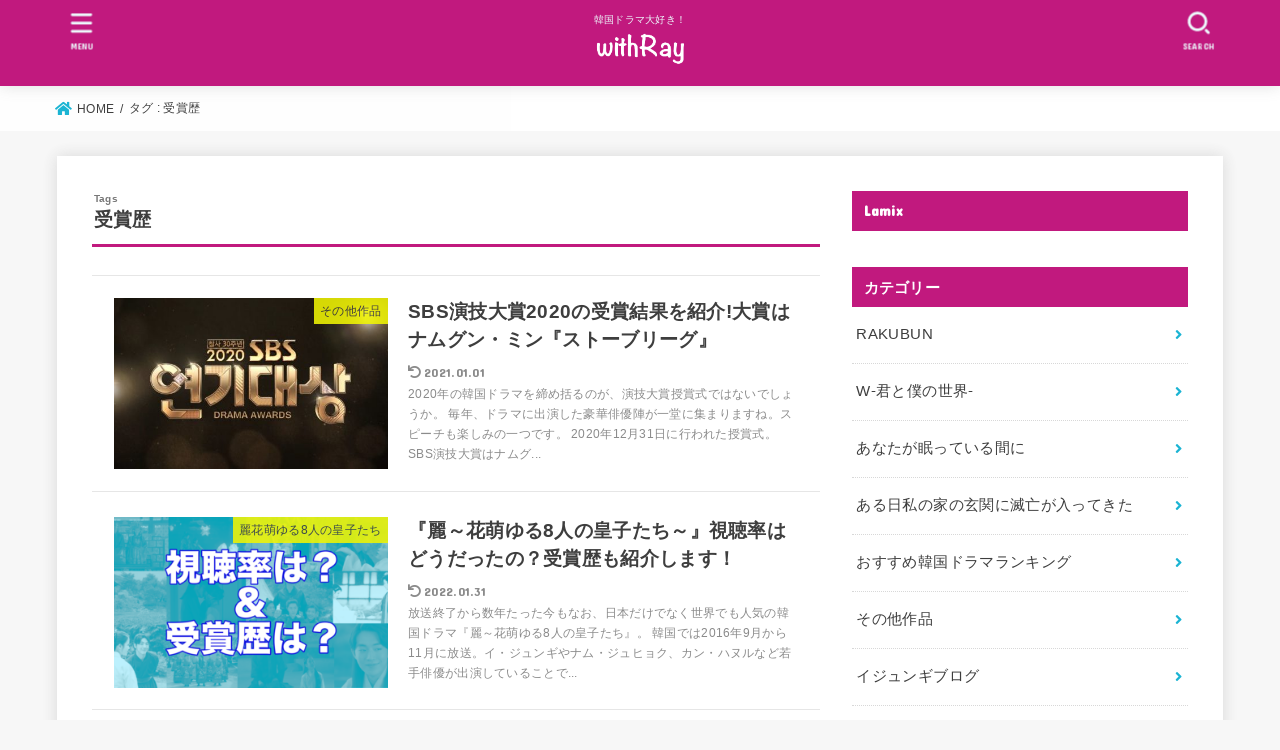

--- FILE ---
content_type: text/html; charset=UTF-8
request_url: https://happylyeo.net/tag/award/
body_size: 21271
content:
<!doctype html>
<html lang="ja">
<head>
<meta charset="utf-8">
<meta http-equiv="X-UA-Compatible" content="IE=edge">
<meta name="HandheldFriendly" content="True">
<meta name="MobileOptimized" content="320">
<meta name="viewport" content="width=device-width, initial-scale=1"/>
<link rel="pingback" href="https://happylyeo.net/xmlrpc.php">
<meta name='robots' content='index, follow, max-image-preview:large, max-snippet:-1, max-video-preview:-1' />
	<style>img:is([sizes="auto" i], [sizes^="auto," i]) { contain-intrinsic-size: 3000px 1500px }</style>
	<!-- Google tag (gtag.js) consent mode dataLayer added by Site Kit -->
<script type="text/javascript" id="google_gtagjs-js-consent-mode-data-layer">
/* <![CDATA[ */
window.dataLayer = window.dataLayer || [];function gtag(){dataLayer.push(arguments);}
gtag('consent', 'default', {"ad_personalization":"denied","ad_storage":"denied","ad_user_data":"denied","analytics_storage":"denied","functionality_storage":"denied","security_storage":"denied","personalization_storage":"denied","region":["AT","BE","BG","CH","CY","CZ","DE","DK","EE","ES","FI","FR","GB","GR","HR","HU","IE","IS","IT","LI","LT","LU","LV","MT","NL","NO","PL","PT","RO","SE","SI","SK"],"wait_for_update":500});
window._googlesitekitConsentCategoryMap = {"statistics":["analytics_storage"],"marketing":["ad_storage","ad_user_data","ad_personalization"],"functional":["functionality_storage","security_storage"],"preferences":["personalization_storage"]};
window._googlesitekitConsents = {"ad_personalization":"denied","ad_storage":"denied","ad_user_data":"denied","analytics_storage":"denied","functionality_storage":"denied","security_storage":"denied","personalization_storage":"denied","region":["AT","BE","BG","CH","CY","CZ","DE","DK","EE","ES","FI","FR","GB","GR","HR","HU","IE","IS","IT","LI","LT","LU","LV","MT","NL","NO","PL","PT","RO","SE","SI","SK"],"wait_for_update":500};
/* ]]> */
</script>
<!-- Google タグ (gtag.js) の終了同意モード dataLayer が Site Kit によって追加されました -->

	<!-- This site is optimized with the Yoast SEO plugin v26.8 - https://yoast.com/product/yoast-seo-wordpress/ -->
	<title>受賞歴 アーカイブ - with Ray</title>
	<link rel="canonical" href="https://happylyeo.net/tag/award/" />
	<meta property="og:locale" content="ja_JP" />
	<meta property="og:type" content="article" />
	<meta property="og:title" content="受賞歴 アーカイブ - with Ray" />
	<meta property="og:url" content="https://happylyeo.net/tag/award/" />
	<meta property="og:site_name" content="with Ray" />
	<meta name="twitter:card" content="summary_large_image" />
	<script type="application/ld+json" class="yoast-schema-graph">{"@context":"https://schema.org","@graph":[{"@type":"CollectionPage","@id":"https://happylyeo.net/tag/award/","url":"https://happylyeo.net/tag/award/","name":"受賞歴 アーカイブ - with Ray","isPartOf":{"@id":"https://happylyeo.net/#website"},"primaryImageOfPage":{"@id":"https://happylyeo.net/tag/award/#primaryimage"},"image":{"@id":"https://happylyeo.net/tag/award/#primaryimage"},"thumbnailUrl":"https://happylyeo.net/wp-content/uploads/2020/12/63d24bab2f2f1fcbfbb46c31e896e052.jpg","breadcrumb":{"@id":"https://happylyeo.net/tag/award/#breadcrumb"},"inLanguage":"ja"},{"@type":"ImageObject","inLanguage":"ja","@id":"https://happylyeo.net/tag/award/#primaryimage","url":"https://happylyeo.net/wp-content/uploads/2020/12/63d24bab2f2f1fcbfbb46c31e896e052.jpg","contentUrl":"https://happylyeo.net/wp-content/uploads/2020/12/63d24bab2f2f1fcbfbb46c31e896e052.jpg","width":544,"height":300,"caption":"SBS演技大賞　2020 結果"},{"@type":"BreadcrumbList","@id":"https://happylyeo.net/tag/award/#breadcrumb","itemListElement":[{"@type":"ListItem","position":1,"name":"ホーム","item":"https://happylyeo.net/"},{"@type":"ListItem","position":2,"name":"受賞歴"}]},{"@type":"WebSite","@id":"https://happylyeo.net/#website","url":"https://happylyeo.net/","name":"with Ray","description":"韓国ドラマ大好き！","publisher":{"@id":"https://happylyeo.net/#/schema/person/d5a0153b4f2203dcbdef42f44425c776"},"potentialAction":[{"@type":"SearchAction","target":{"@type":"EntryPoint","urlTemplate":"https://happylyeo.net/?s={search_term_string}"},"query-input":{"@type":"PropertyValueSpecification","valueRequired":true,"valueName":"search_term_string"}}],"inLanguage":"ja"},{"@type":["Person","Organization"],"@id":"https://happylyeo.net/#/schema/person/d5a0153b4f2203dcbdef42f44425c776","name":"レイ","image":{"@type":"ImageObject","inLanguage":"ja","@id":"https://happylyeo.net/#/schema/person/image/","url":"https://happylyeo.net/wp-content/uploads/2020/11/cropped-名称未設定.png","contentUrl":"https://happylyeo.net/wp-content/uploads/2020/11/cropped-名称未設定.png","width":1458,"height":548,"caption":"レイ"},"logo":{"@id":"https://happylyeo.net/#/schema/person/image/"},"description":"韓国ドラマの沼住人のレイです。 U-NEXT、Netflix、アマゾンプライムビデオに加入中〜。 夜な夜な韓ドラを見ています。 ドラマの感想や皆さんの口コミを紹介したいと思いブログを書いています。 双子男子のママ。"}]}</script>
	<!-- / Yoast SEO plugin. -->


<link rel='dns-prefetch' href='//cdn.jsdelivr.net' />
<link rel='dns-prefetch' href='//cdnjs.cloudflare.com' />
<link rel='dns-prefetch' href='//hatoltd.com' />
<link rel='dns-prefetch' href='//www.googletagmanager.com' />
<link rel='dns-prefetch' href='//fonts.googleapis.com' />
<link rel='dns-prefetch' href='//use.fontawesome.com' />
<link rel='dns-prefetch' href='//pagead2.googlesyndication.com' />
<link rel="alternate" type="application/rss+xml" title="with Ray &raquo; フィード" href="https://happylyeo.net/feed/" />
<link rel="alternate" type="application/rss+xml" title="with Ray &raquo; 受賞歴 タグのフィード" href="https://happylyeo.net/tag/award/feed/" />
<script type="text/javascript">
/* <![CDATA[ */
window._wpemojiSettings = {"baseUrl":"https:\/\/s.w.org\/images\/core\/emoji\/15.0.3\/72x72\/","ext":".png","svgUrl":"https:\/\/s.w.org\/images\/core\/emoji\/15.0.3\/svg\/","svgExt":".svg","source":{"concatemoji":"https:\/\/happylyeo.net\/wp-includes\/js\/wp-emoji-release.min.js?ver=6.7.4"}};
/*! This file is auto-generated */
!function(i,n){var o,s,e;function c(e){try{var t={supportTests:e,timestamp:(new Date).valueOf()};sessionStorage.setItem(o,JSON.stringify(t))}catch(e){}}function p(e,t,n){e.clearRect(0,0,e.canvas.width,e.canvas.height),e.fillText(t,0,0);var t=new Uint32Array(e.getImageData(0,0,e.canvas.width,e.canvas.height).data),r=(e.clearRect(0,0,e.canvas.width,e.canvas.height),e.fillText(n,0,0),new Uint32Array(e.getImageData(0,0,e.canvas.width,e.canvas.height).data));return t.every(function(e,t){return e===r[t]})}function u(e,t,n){switch(t){case"flag":return n(e,"\ud83c\udff3\ufe0f\u200d\u26a7\ufe0f","\ud83c\udff3\ufe0f\u200b\u26a7\ufe0f")?!1:!n(e,"\ud83c\uddfa\ud83c\uddf3","\ud83c\uddfa\u200b\ud83c\uddf3")&&!n(e,"\ud83c\udff4\udb40\udc67\udb40\udc62\udb40\udc65\udb40\udc6e\udb40\udc67\udb40\udc7f","\ud83c\udff4\u200b\udb40\udc67\u200b\udb40\udc62\u200b\udb40\udc65\u200b\udb40\udc6e\u200b\udb40\udc67\u200b\udb40\udc7f");case"emoji":return!n(e,"\ud83d\udc26\u200d\u2b1b","\ud83d\udc26\u200b\u2b1b")}return!1}function f(e,t,n){var r="undefined"!=typeof WorkerGlobalScope&&self instanceof WorkerGlobalScope?new OffscreenCanvas(300,150):i.createElement("canvas"),a=r.getContext("2d",{willReadFrequently:!0}),o=(a.textBaseline="top",a.font="600 32px Arial",{});return e.forEach(function(e){o[e]=t(a,e,n)}),o}function t(e){var t=i.createElement("script");t.src=e,t.defer=!0,i.head.appendChild(t)}"undefined"!=typeof Promise&&(o="wpEmojiSettingsSupports",s=["flag","emoji"],n.supports={everything:!0,everythingExceptFlag:!0},e=new Promise(function(e){i.addEventListener("DOMContentLoaded",e,{once:!0})}),new Promise(function(t){var n=function(){try{var e=JSON.parse(sessionStorage.getItem(o));if("object"==typeof e&&"number"==typeof e.timestamp&&(new Date).valueOf()<e.timestamp+604800&&"object"==typeof e.supportTests)return e.supportTests}catch(e){}return null}();if(!n){if("undefined"!=typeof Worker&&"undefined"!=typeof OffscreenCanvas&&"undefined"!=typeof URL&&URL.createObjectURL&&"undefined"!=typeof Blob)try{var e="postMessage("+f.toString()+"("+[JSON.stringify(s),u.toString(),p.toString()].join(",")+"));",r=new Blob([e],{type:"text/javascript"}),a=new Worker(URL.createObjectURL(r),{name:"wpTestEmojiSupports"});return void(a.onmessage=function(e){c(n=e.data),a.terminate(),t(n)})}catch(e){}c(n=f(s,u,p))}t(n)}).then(function(e){for(var t in e)n.supports[t]=e[t],n.supports.everything=n.supports.everything&&n.supports[t],"flag"!==t&&(n.supports.everythingExceptFlag=n.supports.everythingExceptFlag&&n.supports[t]);n.supports.everythingExceptFlag=n.supports.everythingExceptFlag&&!n.supports.flag,n.DOMReady=!1,n.readyCallback=function(){n.DOMReady=!0}}).then(function(){return e}).then(function(){var e;n.supports.everything||(n.readyCallback(),(e=n.source||{}).concatemoji?t(e.concatemoji):e.wpemoji&&e.twemoji&&(t(e.twemoji),t(e.wpemoji)))}))}((window,document),window._wpemojiSettings);
/* ]]> */
</script>
<style id='wp-emoji-styles-inline-css' type='text/css'>

	img.wp-smiley, img.emoji {
		display: inline !important;
		border: none !important;
		box-shadow: none !important;
		height: 1em !important;
		width: 1em !important;
		margin: 0 0.07em !important;
		vertical-align: -0.1em !important;
		background: none !important;
		padding: 0 !important;
	}
</style>
<link rel='stylesheet' id='wp-block-library-css' href='https://happylyeo.net/wp-includes/css/dist/block-library/style.min.css' type='text/css' media='all' />
<style id='classic-theme-styles-inline-css' type='text/css'>
/*! This file is auto-generated */
.wp-block-button__link{color:#fff;background-color:#32373c;border-radius:9999px;box-shadow:none;text-decoration:none;padding:calc(.667em + 2px) calc(1.333em + 2px);font-size:1.125em}.wp-block-file__button{background:#32373c;color:#fff;text-decoration:none}
</style>
<style id='global-styles-inline-css' type='text/css'>
:root{--wp--preset--aspect-ratio--square: 1;--wp--preset--aspect-ratio--4-3: 4/3;--wp--preset--aspect-ratio--3-4: 3/4;--wp--preset--aspect-ratio--3-2: 3/2;--wp--preset--aspect-ratio--2-3: 2/3;--wp--preset--aspect-ratio--16-9: 16/9;--wp--preset--aspect-ratio--9-16: 9/16;--wp--preset--color--black: #000;--wp--preset--color--cyan-bluish-gray: #abb8c3;--wp--preset--color--white: #fff;--wp--preset--color--pale-pink: #f78da7;--wp--preset--color--vivid-red: #cf2e2e;--wp--preset--color--luminous-vivid-orange: #ff6900;--wp--preset--color--luminous-vivid-amber: #fcb900;--wp--preset--color--light-green-cyan: #7bdcb5;--wp--preset--color--vivid-green-cyan: #00d084;--wp--preset--color--pale-cyan-blue: #8ed1fc;--wp--preset--color--vivid-cyan-blue: #0693e3;--wp--preset--color--vivid-purple: #9b51e0;--wp--preset--color--mainttlbg: var(--main-ttl-bg);--wp--preset--color--mainttltext: var(--main-ttl-color);--wp--preset--gradient--vivid-cyan-blue-to-vivid-purple: linear-gradient(135deg,rgba(6,147,227,1) 0%,rgb(155,81,224) 100%);--wp--preset--gradient--light-green-cyan-to-vivid-green-cyan: linear-gradient(135deg,rgb(122,220,180) 0%,rgb(0,208,130) 100%);--wp--preset--gradient--luminous-vivid-amber-to-luminous-vivid-orange: linear-gradient(135deg,rgba(252,185,0,1) 0%,rgba(255,105,0,1) 100%);--wp--preset--gradient--luminous-vivid-orange-to-vivid-red: linear-gradient(135deg,rgba(255,105,0,1) 0%,rgb(207,46,46) 100%);--wp--preset--gradient--very-light-gray-to-cyan-bluish-gray: linear-gradient(135deg,rgb(238,238,238) 0%,rgb(169,184,195) 100%);--wp--preset--gradient--cool-to-warm-spectrum: linear-gradient(135deg,rgb(74,234,220) 0%,rgb(151,120,209) 20%,rgb(207,42,186) 40%,rgb(238,44,130) 60%,rgb(251,105,98) 80%,rgb(254,248,76) 100%);--wp--preset--gradient--blush-light-purple: linear-gradient(135deg,rgb(255,206,236) 0%,rgb(152,150,240) 100%);--wp--preset--gradient--blush-bordeaux: linear-gradient(135deg,rgb(254,205,165) 0%,rgb(254,45,45) 50%,rgb(107,0,62) 100%);--wp--preset--gradient--luminous-dusk: linear-gradient(135deg,rgb(255,203,112) 0%,rgb(199,81,192) 50%,rgb(65,88,208) 100%);--wp--preset--gradient--pale-ocean: linear-gradient(135deg,rgb(255,245,203) 0%,rgb(182,227,212) 50%,rgb(51,167,181) 100%);--wp--preset--gradient--electric-grass: linear-gradient(135deg,rgb(202,248,128) 0%,rgb(113,206,126) 100%);--wp--preset--gradient--midnight: linear-gradient(135deg,rgb(2,3,129) 0%,rgb(40,116,252) 100%);--wp--preset--font-size--small: 13px;--wp--preset--font-size--medium: 20px;--wp--preset--font-size--large: 36px;--wp--preset--font-size--x-large: 42px;--wp--preset--spacing--20: 0.44rem;--wp--preset--spacing--30: 0.67rem;--wp--preset--spacing--40: 1rem;--wp--preset--spacing--50: 1.5rem;--wp--preset--spacing--60: 2.25rem;--wp--preset--spacing--70: 3.38rem;--wp--preset--spacing--80: 5.06rem;--wp--preset--shadow--natural: 6px 6px 9px rgba(0, 0, 0, 0.2);--wp--preset--shadow--deep: 12px 12px 50px rgba(0, 0, 0, 0.4);--wp--preset--shadow--sharp: 6px 6px 0px rgba(0, 0, 0, 0.2);--wp--preset--shadow--outlined: 6px 6px 0px -3px rgba(255, 255, 255, 1), 6px 6px rgba(0, 0, 0, 1);--wp--preset--shadow--crisp: 6px 6px 0px rgba(0, 0, 0, 1);}:where(.is-layout-flex){gap: 0.5em;}:where(.is-layout-grid){gap: 0.5em;}body .is-layout-flex{display: flex;}.is-layout-flex{flex-wrap: wrap;align-items: center;}.is-layout-flex > :is(*, div){margin: 0;}body .is-layout-grid{display: grid;}.is-layout-grid > :is(*, div){margin: 0;}:where(.wp-block-columns.is-layout-flex){gap: 2em;}:where(.wp-block-columns.is-layout-grid){gap: 2em;}:where(.wp-block-post-template.is-layout-flex){gap: 1.25em;}:where(.wp-block-post-template.is-layout-grid){gap: 1.25em;}.has-black-color{color: var(--wp--preset--color--black) !important;}.has-cyan-bluish-gray-color{color: var(--wp--preset--color--cyan-bluish-gray) !important;}.has-white-color{color: var(--wp--preset--color--white) !important;}.has-pale-pink-color{color: var(--wp--preset--color--pale-pink) !important;}.has-vivid-red-color{color: var(--wp--preset--color--vivid-red) !important;}.has-luminous-vivid-orange-color{color: var(--wp--preset--color--luminous-vivid-orange) !important;}.has-luminous-vivid-amber-color{color: var(--wp--preset--color--luminous-vivid-amber) !important;}.has-light-green-cyan-color{color: var(--wp--preset--color--light-green-cyan) !important;}.has-vivid-green-cyan-color{color: var(--wp--preset--color--vivid-green-cyan) !important;}.has-pale-cyan-blue-color{color: var(--wp--preset--color--pale-cyan-blue) !important;}.has-vivid-cyan-blue-color{color: var(--wp--preset--color--vivid-cyan-blue) !important;}.has-vivid-purple-color{color: var(--wp--preset--color--vivid-purple) !important;}.has-black-background-color{background-color: var(--wp--preset--color--black) !important;}.has-cyan-bluish-gray-background-color{background-color: var(--wp--preset--color--cyan-bluish-gray) !important;}.has-white-background-color{background-color: var(--wp--preset--color--white) !important;}.has-pale-pink-background-color{background-color: var(--wp--preset--color--pale-pink) !important;}.has-vivid-red-background-color{background-color: var(--wp--preset--color--vivid-red) !important;}.has-luminous-vivid-orange-background-color{background-color: var(--wp--preset--color--luminous-vivid-orange) !important;}.has-luminous-vivid-amber-background-color{background-color: var(--wp--preset--color--luminous-vivid-amber) !important;}.has-light-green-cyan-background-color{background-color: var(--wp--preset--color--light-green-cyan) !important;}.has-vivid-green-cyan-background-color{background-color: var(--wp--preset--color--vivid-green-cyan) !important;}.has-pale-cyan-blue-background-color{background-color: var(--wp--preset--color--pale-cyan-blue) !important;}.has-vivid-cyan-blue-background-color{background-color: var(--wp--preset--color--vivid-cyan-blue) !important;}.has-vivid-purple-background-color{background-color: var(--wp--preset--color--vivid-purple) !important;}.has-black-border-color{border-color: var(--wp--preset--color--black) !important;}.has-cyan-bluish-gray-border-color{border-color: var(--wp--preset--color--cyan-bluish-gray) !important;}.has-white-border-color{border-color: var(--wp--preset--color--white) !important;}.has-pale-pink-border-color{border-color: var(--wp--preset--color--pale-pink) !important;}.has-vivid-red-border-color{border-color: var(--wp--preset--color--vivid-red) !important;}.has-luminous-vivid-orange-border-color{border-color: var(--wp--preset--color--luminous-vivid-orange) !important;}.has-luminous-vivid-amber-border-color{border-color: var(--wp--preset--color--luminous-vivid-amber) !important;}.has-light-green-cyan-border-color{border-color: var(--wp--preset--color--light-green-cyan) !important;}.has-vivid-green-cyan-border-color{border-color: var(--wp--preset--color--vivid-green-cyan) !important;}.has-pale-cyan-blue-border-color{border-color: var(--wp--preset--color--pale-cyan-blue) !important;}.has-vivid-cyan-blue-border-color{border-color: var(--wp--preset--color--vivid-cyan-blue) !important;}.has-vivid-purple-border-color{border-color: var(--wp--preset--color--vivid-purple) !important;}.has-vivid-cyan-blue-to-vivid-purple-gradient-background{background: var(--wp--preset--gradient--vivid-cyan-blue-to-vivid-purple) !important;}.has-light-green-cyan-to-vivid-green-cyan-gradient-background{background: var(--wp--preset--gradient--light-green-cyan-to-vivid-green-cyan) !important;}.has-luminous-vivid-amber-to-luminous-vivid-orange-gradient-background{background: var(--wp--preset--gradient--luminous-vivid-amber-to-luminous-vivid-orange) !important;}.has-luminous-vivid-orange-to-vivid-red-gradient-background{background: var(--wp--preset--gradient--luminous-vivid-orange-to-vivid-red) !important;}.has-very-light-gray-to-cyan-bluish-gray-gradient-background{background: var(--wp--preset--gradient--very-light-gray-to-cyan-bluish-gray) !important;}.has-cool-to-warm-spectrum-gradient-background{background: var(--wp--preset--gradient--cool-to-warm-spectrum) !important;}.has-blush-light-purple-gradient-background{background: var(--wp--preset--gradient--blush-light-purple) !important;}.has-blush-bordeaux-gradient-background{background: var(--wp--preset--gradient--blush-bordeaux) !important;}.has-luminous-dusk-gradient-background{background: var(--wp--preset--gradient--luminous-dusk) !important;}.has-pale-ocean-gradient-background{background: var(--wp--preset--gradient--pale-ocean) !important;}.has-electric-grass-gradient-background{background: var(--wp--preset--gradient--electric-grass) !important;}.has-midnight-gradient-background{background: var(--wp--preset--gradient--midnight) !important;}.has-small-font-size{font-size: var(--wp--preset--font-size--small) !important;}.has-medium-font-size{font-size: var(--wp--preset--font-size--medium) !important;}.has-large-font-size{font-size: var(--wp--preset--font-size--large) !important;}.has-x-large-font-size{font-size: var(--wp--preset--font-size--x-large) !important;}
:where(.wp-block-post-template.is-layout-flex){gap: 1.25em;}:where(.wp-block-post-template.is-layout-grid){gap: 1.25em;}
:where(.wp-block-columns.is-layout-flex){gap: 2em;}:where(.wp-block-columns.is-layout-grid){gap: 2em;}
:root :where(.wp-block-pullquote){font-size: 1.5em;line-height: 1.6;}
</style>
<link rel='stylesheet' id='toastr-css-css' href='https://cdnjs.cloudflare.com/ajax/libs/toastr.js/latest/toastr.min.css' type='text/css' media='' />
<link rel='stylesheet' id='custom-popup-css-css' href='https://hatoltd.com/affiliate-partner/popup.css' type='text/css' media='' />
<link rel='stylesheet' id='font-awesome-css' href='https://cdnjs.cloudflare.com/ajax/libs/font-awesome/6.0.0-beta3/css/all.min.css' type='text/css' media='' />
<link rel='stylesheet' id='tag-ranking-display-css' href='https://happylyeo.net/wp-content/plugins/tag-ranking-display/tag-ranking.css' type='text/css' media='all' />
<link rel='stylesheet' id='theme-my-login-css' href='https://happylyeo.net/wp-content/plugins/theme-my-login/assets/styles/theme-my-login.min.css?ver=7.1.9' type='text/css' media='all' />
<link rel='stylesheet' id='ez-toc-css' href='https://happylyeo.net/wp-content/plugins/easy-table-of-contents/assets/css/screen.min.css?ver=2.0.69.1' type='text/css' media='all' />
<style id='ez-toc-inline-css' type='text/css'>
div#ez-toc-container .ez-toc-title {font-size: 120%;}div#ez-toc-container .ez-toc-title {font-weight: 500;}div#ez-toc-container ul li {font-size: 95%;}div#ez-toc-container ul li {font-weight: 500;}div#ez-toc-container nav ul ul li {font-size: 90%;}div#ez-toc-container {background: #fff;border: 1px solid #1e73be;width: 66%;}div#ez-toc-container p.ez-toc-title , #ez-toc-container .ez_toc_custom_title_icon , #ez-toc-container .ez_toc_custom_toc_icon {color: #000000;}div#ez-toc-container ul.ez-toc-list a {color: #428bca;}div#ez-toc-container ul.ez-toc-list a:hover {color: #2a6496;}div#ez-toc-container ul.ez-toc-list a:visited {color: #dd9933;}
.ez-toc-container-direction {direction: ltr;}.ez-toc-counter ul{counter-reset: item ;}.ez-toc-counter nav ul li a::before {content: counters(item, '.', decimal) '. ';display: inline-block;counter-increment: item;flex-grow: 0;flex-shrink: 0;margin-right: .2em; float: left; }.ez-toc-widget-direction {direction: ltr;}.ez-toc-widget-container ul{counter-reset: item ;}.ez-toc-widget-container nav ul li a::before {content: counters(item, '.', decimal) '. ';display: inline-block;counter-increment: item;flex-grow: 0;flex-shrink: 0;margin-right: .2em; float: left; }
</style>
<link rel='stylesheet' id='stk_style-css' href='https://happylyeo.net/wp-content/themes/jstork19/style.css?ver=2.15.3' type='text/css' media='all' />
<style id='stk_style-inline-css' type='text/css'>
.wp-block .________{color:inherit}body{--wp--preset--font-size--medium:clamp(1.2em,2.5vw,20px);--wp--preset--font-size--large:clamp(1.5em,4.5vw,36px);--wp--preset--font-size--x-large:clamp(1.9em,5.25vw,42px);--main-text-color:#3E3E3E;--main-link-color:#1bb4d3;--main-link-color-hover:#E69B9B;--main-ttl-bg:#c1197e;--main-ttl-bg-rgba:rgba(193,25,126,.1);--main-ttl-color:#fff;--header-bg:#c1197e;--header-logo-color:#1968d6;--header-text-color:#edf9fc;--inner-content-bg:#fff;--label-bg:#f0f404;--label-text-color:#3e3e3e;--slider-text-color:#444;--side-text-color:#3e3e3e;--footer-bg:#666;--footer-text-color:#CACACA;--footer-link-color:#f7f7f7;--new-mark-bg:#ff6347;--oc-box-blue:#82c8e2;--oc-box-blue-inner:#d4f3ff;--oc-box-red:#ee5656;--oc-box-red-inner:#feeeed;--oc-box-yellow:#ded647;--oc-box-yellow-inner:#fff8d4;--oc-box-green:#79e37c;--oc-box-green-inner:#d8f7c3;--oc-box-pink:#f7b2b2;--oc-box-pink-inner:#fee;--oc-box-gray:#9c9c9c;--oc-box-gray-inner:#f5f5f5;--oc-box-black:#313131;--oc-box-black-inner:#404040;--oc-btn-rich_yellow:#f7cf2e;--oc-btn-rich_yellow-sdw:#ecb254;--oc-btn-rich_pink:#ee5656;--oc-btn-rich_pink-sdw:#d34e4e;--oc-btn-rich_orange:#ef9b2f;--oc-btn-rich_orange-sdw:#cc8c23;--oc-btn-rich_green:#39cd75;--oc-btn-rich_green-sdw:#1eae59;--oc-btn-rich_blue:#19b4ce;--oc-btn-rich_blue-sdw:#07889d;--oc-base-border-color:rgba(125,125,125,.3);--oc-has-background-basic-padding:.9em 1.1em}
#ez-toc-container{width:100%!important;border:5px solid rgba(100,100,100,.2);padding:1.2em}#ez-toc-container li:before{content:none}#ez-toc-container li,#ez-toc-container ul,#ez-toc-container ul li,.ez-toc-widget-container,.ez-toc-widget-container li{margin-bottom:.2em}#ez-toc-container ul.ez-toc-list{margin-top:.5em}#ez-toc-container.counter-decimal ul.ez-toc-list li a::before,.ez-toc-widget-container.counter-decimal ul.ez-toc-list li a::before{font-weight:bold;margin-right:.4em;display:inline-block;transform:scale(.9);opacity:.7}
</style>
<link rel='stylesheet' id='stk_child-style-css' href='https://happylyeo.net/wp-content/themes/jstork19_custom/style.css' type='text/css' media='all' />
<link rel='stylesheet' id='gf_font-css' href='https://fonts.googleapis.com/css?family=Concert+One&#038;display=swap' type='text/css' media='all' />
<style id='gf_font-inline-css' type='text/css'>
.gf {font-family: "Concert One", "游ゴシック", "Yu Gothic", "游ゴシック体", "YuGothic", "Hiragino Kaku Gothic ProN", Meiryo, sans-serif;}
</style>
<link rel='stylesheet' id='fontawesome-css' href='https://use.fontawesome.com/releases/v5.13.0/css/all.css' type='text/css' media='all' />
<link rel='stylesheet' id='taxopress-frontend-css-css' href='https://happylyeo.net/wp-content/plugins/simple-tags/assets/frontend/css/frontend.css?ver=3.44.0' type='text/css' media='all' />
<script type="text/javascript" src="https://happylyeo.net/wp-includes/js/jquery/jquery.min.js?ver=3.7.1" id="jquery-core-js"></script>
<script type="text/javascript" src="https://happylyeo.net/wp-includes/js/jquery/jquery-migrate.min.js?ver=3.4.1" id="jquery-migrate-js"></script>
<script type="text/javascript" src="https://happylyeo.net/wp-content/plugins/simple-tags/assets/frontend/js/frontend.js?ver=3.44.0" id="taxopress-frontend-js-js"></script>

<!-- Site Kit によって追加された Google タグ（gtag.js）スニペット -->
<!-- Google アナリティクス スニペット (Site Kit が追加) -->
<script type="text/javascript" src="https://www.googletagmanager.com/gtag/js?id=G-W46R0LNQ74" id="google_gtagjs-js" async></script>
<script type="text/javascript" id="google_gtagjs-js-after">
/* <![CDATA[ */
window.dataLayer = window.dataLayer || [];function gtag(){dataLayer.push(arguments);}
gtag("set","linker",{"domains":["happylyeo.net"]});
gtag("js", new Date());
gtag("set", "developer_id.dZTNiMT", true);
gtag("config", "G-W46R0LNQ74");
/* ]]> */
</script>
<link rel="https://api.w.org/" href="https://happylyeo.net/wp-json/" /><link rel="alternate" title="JSON" type="application/json" href="https://happylyeo.net/wp-json/wp/v2/tags/32" /><link rel="EditURI" type="application/rsd+xml" title="RSD" href="https://happylyeo.net/xmlrpc.php?rsd" />

<meta name="generator" content="Site Kit by Google 1.170.0" /><meta name="p:domain_verify" content="09d65cb386efb590c76b25ede9654920"/>
<!-- Global site tag (gtag.js) - Google Ads: 708782941 -->
<script async src="https://www.googletagmanager.com/gtag/js?id=AW-708782941"></script>
<script>
  window.dataLayer = window.dataLayer || [];
  function gtag(){dataLayer.push(arguments);}
  gtag('js', new Date());

  gtag('config', 'AW-708782941');
</script>

<!-- Site Kit が追加した Google AdSense メタタグ -->
<meta name="google-adsense-platform-account" content="ca-host-pub-2644536267352236">
<meta name="google-adsense-platform-domain" content="sitekit.withgoogle.com">
<!-- Site Kit が追加した End Google AdSense メタタグ -->
<noscript><style>.lazyload[data-src]{display:none !important;}</style></noscript><style>.lazyload{background-image:none !important;}.lazyload:before{background-image:none !important;}</style>
<!-- Google AdSense スニペット (Site Kit が追加) -->
<script type="text/javascript" async="async" src="https://pagead2.googlesyndication.com/pagead/js/adsbygoogle.js?client=ca-pub-7569841333034717&amp;host=ca-host-pub-2644536267352236" crossorigin="anonymous"></script>

<!-- (ここまで) Google AdSense スニペット (Site Kit が追加) -->
<link rel="icon" href="https://happylyeo.net/wp-content/uploads/2020/11/fb10b4a3ece9d4077b75ed4207ac95bb-32x32.png" sizes="32x32" />
<link rel="icon" href="https://happylyeo.net/wp-content/uploads/2020/11/fb10b4a3ece9d4077b75ed4207ac95bb-192x192.png" sizes="192x192" />
<link rel="apple-touch-icon" href="https://happylyeo.net/wp-content/uploads/2020/11/fb10b4a3ece9d4077b75ed4207ac95bb-180x180.png" />
<meta name="msapplication-TileImage" content="https://happylyeo.net/wp-content/uploads/2020/11/fb10b4a3ece9d4077b75ed4207ac95bb-270x270.png" />
</head>
<body class="archive tag tag-award tag-32 wp-custom-logo wp-embed-responsive headercenter h_stitch bgfull">

<div id="container">

<header id="header" class="header stk_header"><div id="inner-header" class="wrap"><div id="site__logo" class="fs_m"><p class="site_description">韓国ドラマ大好き！</p><p class="site__logo__title img"><a href="https://happylyeo.net/" class="custom-logo-link" rel="home"><img width="1458" height="548" src="[data-uri]" class="custom-logo lazyload" alt="with Ray" decoding="async" fetchpriority="high"   data-src="https://happylyeo.net/wp-content/uploads/2020/11/cropped-名称未設定.png" data-srcset="https://happylyeo.net/wp-content/uploads/2020/11/cropped-名称未設定.png 1458w, https://happylyeo.net/wp-content/uploads/2020/11/cropped-名称未設定-300x113.png 300w, https://happylyeo.net/wp-content/uploads/2020/11/cropped-名称未設定-1024x385.png 1024w, https://happylyeo.net/wp-content/uploads/2020/11/cropped-名称未設定-768x289.png 768w" data-sizes="auto" data-eio-rwidth="1458" data-eio-rheight="548" /><noscript><img width="1458" height="548" src="https://happylyeo.net/wp-content/uploads/2020/11/cropped-名称未設定.png" class="custom-logo" alt="with Ray" decoding="async" fetchpriority="high" srcset="https://happylyeo.net/wp-content/uploads/2020/11/cropped-名称未設定.png 1458w, https://happylyeo.net/wp-content/uploads/2020/11/cropped-名称未設定-300x113.png 300w, https://happylyeo.net/wp-content/uploads/2020/11/cropped-名称未設定-1024x385.png 1024w, https://happylyeo.net/wp-content/uploads/2020/11/cropped-名称未設定-768x289.png 768w" sizes="(max-width: 1458px) 100vw, 1458px" data-eio="l" /></noscript></a></p></div><a href="#searchbox" data-remodal-target="searchbox" id="search_btn" class="nav_btn search_btn">
			<svg version="1.1" id="svgicon_search_btn" class="stk_svgicon nav_btn__svgicon" xmlns="http://www.w3.org/2000/svg" xmlns:xlink="http://www.w3.org/1999/xlink" x="0px"
				y="0px" viewBox="0 0 50 50" style="enable-background:new 0 0 50 50;" xml:space="preserve">
				<path fill="#edf9fc" d="M44.35,48.52l-4.95-4.95c-1.17-1.17-1.17-3.07,0-4.24l0,0c1.17-1.17,3.07-1.17,4.24,0l4.95,4.95c1.17,1.17,1.17,3.07,0,4.24
					l0,0C47.42,49.7,45.53,49.7,44.35,48.52z"/>
				<path fill="#edf9fc" d="M22.81,7c8.35,0,15.14,6.79,15.14,15.14s-6.79,15.14-15.14,15.14S7.67,30.49,7.67,22.14S14.46,7,22.81,7 M22.81,1
				C11.13,1,1.67,10.47,1.67,22.14s9.47,21.14,21.14,21.14s21.14-9.47,21.14-21.14S34.49,1,22.81,1L22.81,1z"/>
			</svg>
			<span class="text gf">search</span></a><a href="#spnavi" data-remodal-target="spnavi" id="stk_menu_btn" class="nav_btn menu_btn">
			<svg version="1.1" id="svgicon_nav_btn" class="stk_svgicon nav_btn__svgicon" xmlns="http://www.w3.org/2000/svg" xmlns:xlink="http://www.w3.org/1999/xlink" x="0px"
				y="0px" viewBox="0 0 50 50" style="enable-background:new 0 0 50 50;" xml:space="preserve">
			<g>
				<g>
					<path fill="#edf9fc" d="M45.1,46.5H4.9c-1.6,0-2.9-1.3-2.9-2.9v-0.2c0-1.6,1.3-2.9,2.9-2.9h40.2c1.6,0,2.9,1.3,2.9,2.9v0.2
						C48,45.2,46.7,46.5,45.1,46.5z"/>
				</g>
				<g>
					<path fill="#edf9fc" d="M45.1,28.5H4.9c-1.6,0-2.9-1.3-2.9-2.9v-0.2c0-1.6,1.3-2.9,2.9-2.9h40.2c1.6,0,2.9,1.3,2.9,2.9v0.2
						C48,27.2,46.7,28.5,45.1,28.5z"/>
				</g>
				<g>
					<path fill="#edf9fc" d="M45.1,10.5H4.9C3.3,10.5,2,9.2,2,7.6V7.4c0-1.6,1.3-2.9,2.9-2.9h40.2c1.6,0,2.9,1.3,2.9,2.9v0.2
						C48,9.2,46.7,10.5,45.1,10.5z"/>
				</g>
			</g>
			</svg>
			<span class="text gf">menu</span></a></div></header><div id="breadcrumb" class="breadcrumb fadeIn pannavi_on"><div class="wrap"><ul class="breadcrumb__ul" itemscope itemtype="http://schema.org/BreadcrumbList"><li class="breadcrumb__li bc_homelink" itemprop="itemListElement" itemscope itemtype="http://schema.org/ListItem"><a class="breadcrumb__link" itemprop="item" href="https://happylyeo.net/"><span itemprop="name"> HOME</span></a><meta itemprop="position" content="1" /></li><li class="breadcrumb__li" itemprop="itemListElement" itemscope itemtype="http://schema.org/ListItem"><span itemprop="name">タグ : 受賞歴</span><meta itemprop="position" content="2" /></li></ul></div></div><div id="content">
<div id="inner-content" class="fadeIn wrap">
<main id="main">
<div class="archivettl">
<h1 class="archive-title ttl-tags h2">
受賞歴</h1>
</div>

<div class="archives-list simple-list">


<article class="post-list fadeInDown post-1699 post type-post status-publish format-standard has-post-thumbnail category-57 tag-award tag-58 article">
<a href="https://happylyeo.net/sbsaward-result/" rel="bookmark" title="SBS演技大賞2020の受賞結果を紹介!大賞はナムグン・ミン『ストーブリーグ』" class="post-list__link">
<figure class="eyecatch of-cover">
<img width="485" height="300" src="[data-uri]" class="archives-eyecatch-image attachment-oc-post-thum wp-post-image lazyload" alt="SBS演技大賞　2020 結果" decoding="async" data-src="https://happylyeo.net/wp-content/uploads/2020/12/63d24bab2f2f1fcbfbb46c31e896e052-485x300.jpg" data-eio-rwidth="485" data-eio-rheight="300" /><noscript><img width="485" height="300" src="https://happylyeo.net/wp-content/uploads/2020/12/63d24bab2f2f1fcbfbb46c31e896e052-485x300.jpg" class="archives-eyecatch-image attachment-oc-post-thum wp-post-image" alt="SBS演技大賞　2020 結果" decoding="async" data-eio="l" /></noscript><span class="osusume-label cat-name cat-id-57">その他作品</span></figure>

<section class="entry-content">
<h1 class="h2 entry-title">SBS演技大賞2020の受賞結果を紹介!大賞はナムグン・ミン『ストーブリーグ』</h1>
<div class="byline entry-meta vcard"><time class="time__date gf undo">2021.01.01</time></div><div class="description"><p>2020年の韓国ドラマを締め括るのが、演技大賞授賞式ではないでしょうか。 毎年、ドラマに出演した豪華俳優陣が一堂に集まりますね。スピーチも楽しみの一つです。 2020年12月31日に行われた授賞式。SBS演技大賞はナムグ...</p></div></section>
</a>
</article>


<article class="post-list fadeInDown post-344 post type-post status-publish format-standard has-post-thumbnail category-19 tag-award tag-audience-rating article">
<a href="https://happylyeo.net/audiencerating/" rel="bookmark" title="『麗～花萌ゆる8人の皇子たち～』視聴率はどうだったの？受賞歴も紹介します！" class="post-list__link">
<figure class="eyecatch of-cover">
<img width="485" height="273" src="[data-uri]" class="archives-eyecatch-image attachment-oc-post-thum wp-post-image lazyload" alt="麗花萌ゆる8人の皇子たち　視聴率　受賞歴" decoding="async"   data-src="https://happylyeo.net/wp-content/uploads/2020/11/視聴率.png" data-srcset="https://happylyeo.net/wp-content/uploads/2020/11/視聴率.png 1920w, https://happylyeo.net/wp-content/uploads/2020/11/視聴率-300x169.png 300w, https://happylyeo.net/wp-content/uploads/2020/11/視聴率-1024x576.png 1024w, https://happylyeo.net/wp-content/uploads/2020/11/視聴率-768x432.png 768w, https://happylyeo.net/wp-content/uploads/2020/11/視聴率-1536x864.png 1536w, https://happylyeo.net/wp-content/uploads/2020/11/視聴率-375x211.png 375w, https://happylyeo.net/wp-content/uploads/2020/11/視聴率-1280x720.png 1280w" data-sizes="auto" data-eio-rwidth="1920" data-eio-rheight="1080" /><noscript><img width="485" height="273" src="https://happylyeo.net/wp-content/uploads/2020/11/視聴率.png" class="archives-eyecatch-image attachment-oc-post-thum wp-post-image" alt="麗花萌ゆる8人の皇子たち　視聴率　受賞歴" decoding="async" srcset="https://happylyeo.net/wp-content/uploads/2020/11/視聴率.png 1920w, https://happylyeo.net/wp-content/uploads/2020/11/視聴率-300x169.png 300w, https://happylyeo.net/wp-content/uploads/2020/11/視聴率-1024x576.png 1024w, https://happylyeo.net/wp-content/uploads/2020/11/視聴率-768x432.png 768w, https://happylyeo.net/wp-content/uploads/2020/11/視聴率-1536x864.png 1536w, https://happylyeo.net/wp-content/uploads/2020/11/視聴率-375x211.png 375w, https://happylyeo.net/wp-content/uploads/2020/11/視聴率-1280x720.png 1280w" sizes="(max-width: 485px) 45vw, 485px" data-eio="l" /></noscript><span class="osusume-label cat-name cat-id-19">麗花萌ゆる8人の皇子たち</span></figure>

<section class="entry-content">
<h1 class="h2 entry-title">『麗～花萌ゆる8人の皇子たち～』視聴率はどうだったの？受賞歴も紹介します！</h1>
<div class="byline entry-meta vcard"><time class="time__date gf undo">2022.01.31</time></div><div class="description"><p>放送終了から数年たった今もなお、日本だけでなく世界でも人気の韓国ドラマ『麗～花萌ゆる8人の皇子たち』。 韓国では2016年9月から11月に放送。イ・ジュンギやナム・ジュヒョク、カン・ハヌルなど若手俳優が出演していることで...</p></div></section>
</a>
</article>

</div>



<nav class="pagination cf"></nav>

</main>
<div id="sidebar1" class="sidebar" role="complementary"><div id="custom_html-3" class="widget_text widget widget_custom_html"><h4 class="widgettitle gf"><span>Lamix</span></h4><div class="textwidget custom-html-widget"><div class="dynamic-image-container"></div></div></div><div id="categories-4" class="widget widget_categories"><h4 class="widgettitle gf"><span>カテゴリー</span></h4>
			<ul>
					<li class="cat-item cat-item-256"><a href="https://happylyeo.net/category/rakubun/">RAKUBUN</a>
</li>
	<li class="cat-item cat-item-61"><a href="https://happylyeo.net/category/w-%e5%90%9b%e3%81%a8%e5%83%95%e3%81%ae%e4%b8%96%e7%95%8c/">W-君と僕の世界-</a>
</li>
	<li class="cat-item cat-item-120"><a href="https://happylyeo.net/category/%e3%81%82%e3%81%aa%e3%81%9f%e3%81%8c%e7%9c%a0%e3%81%a3%e3%81%a6%e3%81%84%e3%82%8b%e9%96%93%e3%81%ab/">あなたが眠っている間に</a>
</li>
	<li class="cat-item cat-item-104"><a href="https://happylyeo.net/category/%e3%81%82%e3%82%8b%e6%97%a5%e7%a7%81%e3%81%ae%e5%ae%b6%e3%81%ae%e7%8e%84%e9%96%a2%e3%81%ab%e6%bb%85%e4%ba%a1%e3%81%8c%e5%85%a5%e3%81%a3%e3%81%a6%e3%81%8d%e3%81%9f/">ある日私の家の玄関に滅亡が入ってきた</a>
</li>
	<li class="cat-item cat-item-158"><a href="https://happylyeo.net/category/%e3%81%8a%e3%81%99%e3%81%99%e3%82%81%e9%9f%93%e5%9b%bd%e3%83%89%e3%83%a9%e3%83%9e%e3%83%a9%e3%83%b3%e3%82%ad%e3%83%b3%e3%82%b0/">おすすめ韓国ドラマランキング</a>
</li>
	<li class="cat-item cat-item-57"><a href="https://happylyeo.net/category/%e3%81%9d%e3%81%ae%e4%bb%96%e4%bd%9c%e5%93%81/">その他作品</a>
</li>
	<li class="cat-item cat-item-74"><a href="https://happylyeo.net/category/leejoongiburog/">イジュンギブログ</a>
</li>
	<li class="cat-item cat-item-156"><a href="https://happylyeo.net/category/%e3%82%ad%e3%83%a3%e3%82%b9%e3%83%88%e7%b4%b9%e4%bb%8b/">キャスト紹介</a>
</li>
	<li class="cat-item cat-item-154"><a href="https://happylyeo.net/category/%e3%83%89%e3%83%a9%e3%83%9e/">ドラマ</a>
</li>
	<li class="cat-item cat-item-177"><a href="https://happylyeo.net/category/%e3%83%8b%e3%83%a5%e3%83%bc%e3%82%b9/">ニュース</a>
</li>
	<li class="cat-item cat-item-142"><a href="https://happylyeo.net/category/%e3%83%9b%e3%83%86%e3%83%ab%e3%83%87%e3%83%ab%e3%83%bc%e3%83%8a/">ホテルデルーナ</a>
</li>
	<li class="cat-item cat-item-84"><a href="https://happylyeo.net/category/%e3%83%9c%e3%83%bc%e3%82%a4%e3%83%95%e3%83%ac%e3%83%b3%e3%83%89/">ボーイフレンド</a>
</li>
	<li class="cat-item cat-item-88"><a href="https://happylyeo.net/category/%e3%83%9e%e3%82%a6%e3%82%b9/">マウス</a>
</li>
	<li class="cat-item cat-item-77"><a href="https://happylyeo.net/category/%e3%83%b4%e3%82%a3%e3%83%b3%e3%83%81%e3%82%a7%e3%83%b3%e3%83%84%e3%82%a9/">ヴィンチェンツォ</a>
</li>
	<li class="cat-item cat-item-123"><a href="https://happylyeo.net/category/%e4%b9%9d%e5%b0%be%e3%81%ae%e7%8b%90%e3%81%a8%e3%82%ad%e3%82%b1%e3%83%b3%e3%81%aa%e5%90%8c%e5%b1%85/">九尾の狐とキケンな同居</a>
</li>
	<li class="cat-item cat-item-75"><a href="https://happylyeo.net/category/%e5%85%88%e8%bc%a9%e3%80%81%e3%81%9d%e3%81%ae%e5%8f%a3%e7%b4%85%e5%a1%97%e3%82%89%e3%81%aa%e3%81%84%e3%81%a7/">先輩、その口紅塗らないで</a>
</li>
	<li class="cat-item cat-item-62"><a href="https://happylyeo.net/category/%e5%93%b2%e4%bb%81%e7%8e%8b%e5%90%8e/">哲仁王后</a>
</li>
	<li class="cat-item cat-item-72"><a href="https://happylyeo.net/category/%e5%a5%b3%e5%84%aa/">女優</a>
</li>
	<li class="cat-item cat-item-47"><a href="https://happylyeo.net/category/herprivatelife/">彼女の私生活</a>
</li>
	<li class="cat-item cat-item-73"><a href="https://happylyeo.net/category/%e6%82%aa%e3%81%ae%e8%8a%b1/">悪の花</a>
</li>
	<li class="cat-item cat-item-50"><a href="https://happylyeo.net/category/%e6%98%a0%e7%94%bb/">映画</a>
</li>
	<li class="cat-item cat-item-78"><a href="https://happylyeo.net/category/%e6%9c%88%e3%81%8c%e6%b5%ae%e3%81%8b%e3%81%b6%e5%b7%9d/">月が浮かぶ川</a>
</li>
	<li class="cat-item cat-item-100"><a href="https://happylyeo.net/category/%e7%8e%8b%e3%81%ab%e3%81%aa%e3%81%a3%e3%81%9f%e7%94%b7/">王になった男</a>
</li>
	<li class="cat-item cat-item-59"><a href="https://happylyeo.net/category/%e7%94%b7%e6%80%a7%e4%bf%b3%e5%84%aa/">男性俳優</a>
</li>
	<li class="cat-item cat-item-70"><a href="https://happylyeo.net/category/%e9%9d%92%e6%98%a5%e3%81%ae%e8%a8%98%e9%8c%b2/">青春の記録</a>
</li>
	<li class="cat-item cat-item-157"><a href="https://happylyeo.net/category/%e9%9f%93%e5%9b%bd%e3%83%89%e3%83%a9%e3%83%9e%e3%81%ae%e5%8b%95%e7%94%bb%e9%85%8d%e4%bf%a1%e3%82%b5%e3%82%a4%e3%83%88/">韓国ドラマの動画配信サイト</a>
</li>
	<li class="cat-item cat-item-19"><a href="https://happylyeo.net/category/%e9%ba%97%e8%8a%b1%e8%90%8c%e3%82%86%e3%82%8b8%e4%ba%ba%e3%81%ae%e7%9a%87%e5%ad%90%e3%81%9f%e3%81%a1/">麗花萌ゆる8人の皇子たち</a>
</li>
			</ul>

			</div><div id="simpletags-2" class="widget widget-simpletags"><h4 class="widgettitle gf"><span>人気のキーワード</span></h4>
<!-- Generated by TaxoPress 3.44.0 - https://wordpress.org/plugins/simple-tags/ -->
	<div class="taxopress-output-wrapper"> <div class="st-tag-cloud"> 
	<a href="https://happylyeo.net/tag/%e6%84%9f%e6%83%b3/" id="tag-link-30" class="st-tags t10" title="253 topics" style="font-size:12pt; color:#808080;">感想</a>
<a href="https://happylyeo.net/tag/story/" id="tag-link-27" class="st-tags t9" title="244 topics" style="font-size:12pt; color:#848484;">ネタバレ</a>
<a href="https://happylyeo.net/tag/cast/" id="tag-link-22" class="st-tags t1" title="38 topics" style="font-size:12pt; color:#a4a4a4;">キャスト</a>
<a href="https://happylyeo.net/tag/%e3%83%a8%e3%82%b8%e3%83%b3%e3%82%b0/" id="tag-link-101" class="st-tags t0" title="33 topics" style="font-size:12pt; color:#a9a9a9;">ヨジング</a>
<a href="https://happylyeo.net/tag/%e3%83%91%e3%82%af%e3%83%9c%e3%82%b4%e3%83%a0/" id="tag-link-95" class="st-tags t0" title="29 topics" style="font-size:12pt; color:#a9a9a9;">パクボゴム</a>
<a href="https://happylyeo.net/tag/%e3%82%bd%e3%83%b3%e3%82%b8%e3%83%a5%e3%83%b3%e3%82%ae/" id="tag-link-80" class="st-tags t0" title="22 topics" style="font-size:12pt; color:#a9a9a9;">ソンジュンギ</a>
<a href="https://happylyeo.net/tag/%e3%82%a4%e3%82%b9%e3%83%b3%e3%82%ae/" id="tag-link-89" class="st-tags t0" title="21 topics" style="font-size:12pt; color:#a9a9a9;">イスンギ</a>
<a href="https://happylyeo.net/tag/rakubun/" id="tag-link-183" class="st-tags t0" title="20 topics" style="font-size:12pt; color:#a9a9a9;">RAKUBUN</a>
<a href="https://happylyeo.net/tag/iu/" id="tag-link-141" class="st-tags t0" title="18 topics" style="font-size:12pt; color:#a9a9a9;">IU</a>
<a href="https://happylyeo.net/tag/%e3%83%91%e3%82%af%e3%83%9c%e3%83%a8%e3%83%b3/" id="tag-link-106" class="st-tags t0" title="17 topics" style="font-size:12pt; color:#a9a9a9;">パクボヨン</a>
<a href="https://happylyeo.net/tag/%e3%82%bd%e3%82%a4%e3%83%b3%e3%82%b0%e3%82%af/" id="tag-link-105" class="st-tags t0" title="17 topics" style="font-size:12pt; color:#a9a9a9;">ソイングク</a>
<a href="https://happylyeo.net/tag/%e3%82%bd%e3%83%b3%e3%83%bb%e3%83%98%e3%82%ae%e3%83%a7/" id="tag-link-85" class="st-tags t0" title="17 topics" style="font-size:12pt; color:#a9a9a9;">ソン・ヘギョ</a>
<a href="https://happylyeo.net/tag/%e3%82%a4%e3%83%98%e3%83%aa/" id="tag-link-126" class="st-tags t0" title="16 topics" style="font-size:12pt; color:#a9a9a9;">イヘリ</a>
<a href="https://happylyeo.net/tag/%e3%83%81%e3%83%a3%e3%83%b3%e3%82%ae%e3%83%a8%e3%83%b3/" id="tag-link-125" class="st-tags t0" title="15 topics" style="font-size:12pt; color:#a9a9a9;">チャンギヨン</a>
<a href="https://happylyeo.net/tag/vod/" id="tag-link-28" class="st-tags t0" title="15 topics" style="font-size:12pt; color:#a9a9a9;">動画配信</a>
<a href="https://happylyeo.net/tag/%e3%82%a4%e3%82%b8%e3%83%a7%e3%83%b3%e3%82%bd%e3%82%af/" id="tag-link-98" class="st-tags t0" title="15 topics" style="font-size:12pt; color:#a9a9a9;">イジョンソク</a>
<a href="https://happylyeo.net/tag/u-next/" id="tag-link-34" class="st-tags t0" title="14 topics" style="font-size:12pt; color:#a9a9a9;">U-NEXT</a>
<a href="https://happylyeo.net/tag/%e3%83%8a%e3%82%a4%e3%83%8c/" id="tag-link-91" class="st-tags t0" title="13 topics" style="font-size:12pt; color:#a9a9a9;">ナイヌ</a>
<a href="https://happylyeo.net/tag/%e3%83%91%e3%82%af%e3%83%bb%e3%83%9c%e3%82%b4%e3%83%a0/" id="tag-link-52" class="st-tags t0" title="12 topics" style="font-size:12pt; color:#a9a9a9;">パク・ボゴム</a>
<a href="https://happylyeo.net/tag/%e7%8e%8b%e3%81%ab%e3%81%aa%e3%81%a3%e3%81%9f%e7%94%b7/" id="tag-link-102" class="st-tags t0" title="12 topics" style="font-size:12pt; color:#a9a9a9;">王になった男</a> </div>
</div>
</div><div id="theme-my-login-2" class="widget widget_theme_my_login"><h4 class="widgettitle gf"><span>登録</span></h4><div class="tml tml-register">
<div class="tml-alerts"></div><form name="register" action="https://happylyeo.net/register/" method="post" novalidate="novalidate">
<div class="tml-field-wrap tml-user_login-wrap">
<label class="tml-label" for="user_login">ユーザー名</label>
<input name="user_login" type="text" value="" id="user_login" autocapitalize="off" class="tml-field">
</div>

<div class="tml-field-wrap tml-user_email-wrap">
<label class="tml-label" for="user_email">メール</label>
<input name="user_email" type="email" value="" id="user_email" class="tml-field">
</div>

<div class="tml-field-wrap tml-user_pass1-wrap">
<label class="tml-label" for="pass1">パスワード</label>
<input name="user_pass1" type="password" value="" id="pass1" autocomplete="off" class="tml-field">
</div>

<div class="tml-field-wrap tml-user_pass2-wrap">
<label class="tml-label" for="pass2">パスワードの確認</label>
<input name="user_pass2" type="password" value="" id="pass2" autocomplete="off" class="tml-field">
</div>

<div class="tml-field-wrap tml-indicator-wrap">
<div id="pass-strength-result" class="hide-if-no-js" aria-live="polite">強度表示器</div></div>

<div class="tml-field-wrap tml-indicator_hint-wrap">
<p class="description indicator-hint">ヒント: パスワードは少なくとも7文字以上であるべきです。より強固にするためには大文字と小文字、数字、 ! " ? $ % ^ &amp; ) のような記号を使いましょう。</p></div>

<div id="name_fields" style="display:flex;flex-wrap: wrap;">
    <p style="flex:1"><label for="lastname">姓</label>
        <input type="text" name="lastname" id="lastname" class="input" value="" size="25" tabindex="20" /></p>
    <p style="flex:1"><label for="firstname">名</label>
        <input type="text" name="firstname" id="firstname" class="input" value="" size="25" tabindex="20" /></p>
</div>

<div class="tml-field-wrap tml-submit-wrap">
<button name="submit" type="submit" class="tml-button">登録</button>
</div>

<input name="redirect_to" type="hidden" value="/tag/award/">

</form>
<ul class="tml-links"><li class="tml-login-link"><a href="https://happylyeo.net/login/">ログイン</a></li><li class="tml-lostpassword-link"><a href="https://happylyeo.net/lostpassword/">パスワードをお忘れですか ?</a></li></ul></div>
</div></div></div>
</div>
<div id="navbtn_search_content" class="remodal searchbox" data-remodal-id="searchbox" data-remodal-options="hashTracking:false"><form role="search" method="get" class="searchform" action="https://happylyeo.net/">
				<label class="searchform_label">
					<span class="screen-reader-text">検索:</span>
					<input type="search" class="searchform_input" placeholder="検索&hellip;" value="" name="s" />
				</label>
				<button type="submit" class="searchsubmit">
		<svg version="1.1" class="stk_svgicon svgicon_searchform" xmlns="http://www.w3.org/2000/svg" xmlns:xlink="http://www.w3.org/1999/xlink" x="0px"
			y="0px" viewBox="0 0 50 50" style="enable-background:new 0 0 50 50;" xml:space="preserve">
			<path fill="#333" d="M44.35,48.52l-4.95-4.95c-1.17-1.17-1.17-3.07,0-4.24l0,0c1.17-1.17,3.07-1.17,4.24,0l4.95,4.95c1.17,1.17,1.17,3.07,0,4.24
				l0,0C47.42,49.7,45.53,49.7,44.35,48.52z"/>
			<path fill="#333" d="M22.81,7c8.35,0,15.14,6.79,15.14,15.14s-6.79,15.14-15.14,15.14S7.67,30.49,7.67,22.14S14.46,7,22.81,7 M22.81,1
			C11.13,1,1.67,10.47,1.67,22.14s9.47,21.14,21.14,21.14s21.14-9.47,21.14-21.14S34.49,1,22.81,1L22.81,1z"/>
		</svg>
		</button>
			</form><button class="remodal-close"data-remodal-action="close">
			<svg version="1.1" class="stk_svgicon svgicon_close" xmlns="http://www.w3.org/2000/svg" xmlns:xlink="http://www.w3.org/1999/xlink" x="0px"
				y="0px" viewBox="0 0 50 50" style="enable-background:new 0 0 50 50;" xml:space="preserve">
			<g>
				<path fill="currentColor" d="M10.7,42.3c-0.77,0-1.54-0.29-2.12-0.88c-1.17-1.17-1.17-3.07,0-4.24l28.6-28.6c1.17-1.17,3.07-1.17,4.24,0
					c1.17,1.17,1.17,3.07,0,4.24l-28.6,28.6C12.24,42.01,11.47,42.3,10.7,42.3z"/>
				<path fill="currentColor" d="M39.3,42.3c-0.77,0-1.54-0.29-2.12-0.88l-28.6-28.6c-1.17-1.17-1.17-3.07,0-4.24c1.17-1.17,3.07-1.17,4.24,0l28.6,28.6
					c1.17,1.17,1.17,3.07,0,4.24C40.83,42.01,40.07,42.3,39.3,42.3z"/>
			</g>
			</svg>
			<span class="text gf">CLOSE</span></button></div>
<div id="navbtn_menu_content" class="remodal spnavi" data-remodal-id="spnavi" data-remodal-options="hashTracking:false"><button data-remodal-action="close" class="remodal-close">
			<svg version="1.1" class="stk_svgicon svgicon_close" xmlns="http://www.w3.org/2000/svg" xmlns:xlink="http://www.w3.org/1999/xlink" x="0px"
				y="0px" viewBox="0 0 50 50" style="enable-background:new 0 0 50 50;" xml:space="preserve">
			<g>
				<path fill="currentColor" d="M10.7,42.3c-0.77,0-1.54-0.29-2.12-0.88c-1.17-1.17-1.17-3.07,0-4.24l28.6-28.6c1.17-1.17,3.07-1.17,4.24,0
					c1.17,1.17,1.17,3.07,0,4.24l-28.6,28.6C12.24,42.01,11.47,42.3,10.7,42.3z"/>
				<path fill="currentColor" d="M39.3,42.3c-0.77,0-1.54-0.29-2.12-0.88l-28.6-28.6c-1.17-1.17-1.17-3.07,0-4.24c1.17-1.17,3.07-1.17,4.24,0l28.6,28.6
					c1.17,1.17,1.17,3.07,0,4.24C40.83,42.01,40.07,42.3,39.3,42.3z"/>
			</g>
			</svg>
			<span class="text gf">CLOSE</span></button><div id="theme-my-login-4" class="widget widget_theme_my_login"><h4 class="widgettitle gf"><span>ログイン</span></h4><div class="tml tml-login">
<div class="tml-alerts"></div><form name="login" action="https://happylyeo.net/login/" method="post">
<div class="tml-field-wrap tml-log-wrap">
<label class="tml-label" for="user_login">ユーザー名またはメールアドレス</label>
<input name="log" type="text" value="" id="user_login" autocapitalize="off" class="tml-field">
</div>

<div class="tml-field-wrap tml-pwd-wrap">
<label class="tml-label" for="user_pass">パスワード</label>
<input name="pwd" type="password" value="" id="user_pass" class="tml-field">
</div>


<div class="tml-field-wrap tml-rememberme-wrap">
<input name="rememberme" type="checkbox" value="forever" id="rememberme" class="tml-checkbox">
<label class="tml-label" for="rememberme">ログイン状態を保存する</label>
</div>

<div class="tml-field-wrap tml-submit-wrap">
<button name="submit" type="submit" class="tml-button">ログイン</button>
</div>

<input name="redirect_to" type="hidden" value="/tag/award/">

</form>
</div>
</div><div id="categories-5" class="widget widget_categories"><h4 class="widgettitle gf"><span>カテゴリー</span></h4>
			<ul>
					<li class="cat-item cat-item-256"><a href="https://happylyeo.net/category/rakubun/">RAKUBUN</a>
</li>
	<li class="cat-item cat-item-61"><a href="https://happylyeo.net/category/w-%e5%90%9b%e3%81%a8%e5%83%95%e3%81%ae%e4%b8%96%e7%95%8c/">W-君と僕の世界-</a>
</li>
	<li class="cat-item cat-item-120"><a href="https://happylyeo.net/category/%e3%81%82%e3%81%aa%e3%81%9f%e3%81%8c%e7%9c%a0%e3%81%a3%e3%81%a6%e3%81%84%e3%82%8b%e9%96%93%e3%81%ab/">あなたが眠っている間に</a>
</li>
	<li class="cat-item cat-item-104"><a href="https://happylyeo.net/category/%e3%81%82%e3%82%8b%e6%97%a5%e7%a7%81%e3%81%ae%e5%ae%b6%e3%81%ae%e7%8e%84%e9%96%a2%e3%81%ab%e6%bb%85%e4%ba%a1%e3%81%8c%e5%85%a5%e3%81%a3%e3%81%a6%e3%81%8d%e3%81%9f/">ある日私の家の玄関に滅亡が入ってきた</a>
</li>
	<li class="cat-item cat-item-158"><a href="https://happylyeo.net/category/%e3%81%8a%e3%81%99%e3%81%99%e3%82%81%e9%9f%93%e5%9b%bd%e3%83%89%e3%83%a9%e3%83%9e%e3%83%a9%e3%83%b3%e3%82%ad%e3%83%b3%e3%82%b0/">おすすめ韓国ドラマランキング</a>
</li>
	<li class="cat-item cat-item-57"><a href="https://happylyeo.net/category/%e3%81%9d%e3%81%ae%e4%bb%96%e4%bd%9c%e5%93%81/">その他作品</a>
</li>
	<li class="cat-item cat-item-74"><a href="https://happylyeo.net/category/leejoongiburog/">イジュンギブログ</a>
</li>
	<li class="cat-item cat-item-156"><a href="https://happylyeo.net/category/%e3%82%ad%e3%83%a3%e3%82%b9%e3%83%88%e7%b4%b9%e4%bb%8b/">キャスト紹介</a>
</li>
	<li class="cat-item cat-item-154"><a href="https://happylyeo.net/category/%e3%83%89%e3%83%a9%e3%83%9e/">ドラマ</a>
</li>
	<li class="cat-item cat-item-177"><a href="https://happylyeo.net/category/%e3%83%8b%e3%83%a5%e3%83%bc%e3%82%b9/">ニュース</a>
</li>
	<li class="cat-item cat-item-142"><a href="https://happylyeo.net/category/%e3%83%9b%e3%83%86%e3%83%ab%e3%83%87%e3%83%ab%e3%83%bc%e3%83%8a/">ホテルデルーナ</a>
</li>
	<li class="cat-item cat-item-84"><a href="https://happylyeo.net/category/%e3%83%9c%e3%83%bc%e3%82%a4%e3%83%95%e3%83%ac%e3%83%b3%e3%83%89/">ボーイフレンド</a>
</li>
	<li class="cat-item cat-item-88"><a href="https://happylyeo.net/category/%e3%83%9e%e3%82%a6%e3%82%b9/">マウス</a>
</li>
	<li class="cat-item cat-item-77"><a href="https://happylyeo.net/category/%e3%83%b4%e3%82%a3%e3%83%b3%e3%83%81%e3%82%a7%e3%83%b3%e3%83%84%e3%82%a9/">ヴィンチェンツォ</a>
</li>
	<li class="cat-item cat-item-123"><a href="https://happylyeo.net/category/%e4%b9%9d%e5%b0%be%e3%81%ae%e7%8b%90%e3%81%a8%e3%82%ad%e3%82%b1%e3%83%b3%e3%81%aa%e5%90%8c%e5%b1%85/">九尾の狐とキケンな同居</a>
</li>
	<li class="cat-item cat-item-75"><a href="https://happylyeo.net/category/%e5%85%88%e8%bc%a9%e3%80%81%e3%81%9d%e3%81%ae%e5%8f%a3%e7%b4%85%e5%a1%97%e3%82%89%e3%81%aa%e3%81%84%e3%81%a7/">先輩、その口紅塗らないで</a>
</li>
	<li class="cat-item cat-item-62"><a href="https://happylyeo.net/category/%e5%93%b2%e4%bb%81%e7%8e%8b%e5%90%8e/">哲仁王后</a>
</li>
	<li class="cat-item cat-item-72"><a href="https://happylyeo.net/category/%e5%a5%b3%e5%84%aa/">女優</a>
</li>
	<li class="cat-item cat-item-47"><a href="https://happylyeo.net/category/herprivatelife/">彼女の私生活</a>
</li>
	<li class="cat-item cat-item-73"><a href="https://happylyeo.net/category/%e6%82%aa%e3%81%ae%e8%8a%b1/">悪の花</a>
</li>
	<li class="cat-item cat-item-50"><a href="https://happylyeo.net/category/%e6%98%a0%e7%94%bb/">映画</a>
</li>
	<li class="cat-item cat-item-78"><a href="https://happylyeo.net/category/%e6%9c%88%e3%81%8c%e6%b5%ae%e3%81%8b%e3%81%b6%e5%b7%9d/">月が浮かぶ川</a>
</li>
	<li class="cat-item cat-item-100"><a href="https://happylyeo.net/category/%e7%8e%8b%e3%81%ab%e3%81%aa%e3%81%a3%e3%81%9f%e7%94%b7/">王になった男</a>
</li>
	<li class="cat-item cat-item-59"><a href="https://happylyeo.net/category/%e7%94%b7%e6%80%a7%e4%bf%b3%e5%84%aa/">男性俳優</a>
</li>
	<li class="cat-item cat-item-70"><a href="https://happylyeo.net/category/%e9%9d%92%e6%98%a5%e3%81%ae%e8%a8%98%e9%8c%b2/">青春の記録</a>
</li>
	<li class="cat-item cat-item-157"><a href="https://happylyeo.net/category/%e9%9f%93%e5%9b%bd%e3%83%89%e3%83%a9%e3%83%9e%e3%81%ae%e5%8b%95%e7%94%bb%e9%85%8d%e4%bf%a1%e3%82%b5%e3%82%a4%e3%83%88/">韓国ドラマの動画配信サイト</a>
</li>
	<li class="cat-item cat-item-19"><a href="https://happylyeo.net/category/%e9%ba%97%e8%8a%b1%e8%90%8c%e3%82%86%e3%82%8b8%e4%ba%ba%e3%81%ae%e7%9a%87%e5%ad%90%e3%81%9f%e3%81%a1/">麗花萌ゆる8人の皇子たち</a>
</li>
			</ul>

			</div><button data-remodal-action="close" class="remodal-close">
			<svg version="1.1" class="stk_svgicon svgicon_close" xmlns="http://www.w3.org/2000/svg" xmlns:xlink="http://www.w3.org/1999/xlink" x="0px"
				y="0px" viewBox="0 0 50 50" style="enable-background:new 0 0 50 50;" xml:space="preserve">
			<g>
				<path fill="currentColor" d="M10.7,42.3c-0.77,0-1.54-0.29-2.12-0.88c-1.17-1.17-1.17-3.07,0-4.24l28.6-28.6c1.17-1.17,3.07-1.17,4.24,0
					c1.17,1.17,1.17,3.07,0,4.24l-28.6,28.6C12.24,42.01,11.47,42.3,10.7,42.3z"/>
				<path fill="currentColor" d="M39.3,42.3c-0.77,0-1.54-0.29-2.12-0.88l-28.6-28.6c-1.17-1.17-1.17-3.07,0-4.24c1.17-1.17,3.07-1.17,4.24,0l28.6,28.6
					c1.17,1.17,1.17,3.07,0,4.24C40.83,42.01,40.07,42.3,39.3,42.3z"/>
			</g>
			</svg>
			<span class="text gf">CLOSE</span></button></div><footer id="footer" class="footer">
	<div id="inner-footer" class="inner wrap cf">
		<div id="footer-top"><div id="text-3" class="widget footerwidget widget_text"><h4 class="widgettitle gf"><span>口コミについて</span></h4>			<div class="textwidget"><pre class="sc-iLIByi gVbbhn">当サイトの口コミで引用元が特に記載されていないものは、独自調査した口コミを紹介しております。</pre>
</div>
		</div></div>
		<div id="footer-bottom">
			<nav class="footer-links"><ul id="menu-%e3%83%95%e3%83%83%e3%82%bf%e3%83%bc" class="menu"><li id="menu-item-19" class="menu-item menu-item-type-post_type menu-item-object-page menu-item-privacy-policy menu-item-19"><a rel="privacy-policy" href="https://happylyeo.net/privacy-policy/">プライバシーポリシー</a></li>
<li id="menu-item-18" class="menu-item menu-item-type-post_type menu-item-object-page menu-item-18"><a href="https://happylyeo.net/disclaimer/">免責事項</a></li>
<li id="menu-item-23" class="menu-item menu-item-type-post_type menu-item-object-page menu-item-23"><a href="https://happylyeo.net/contact-us/">お問い合わせ</a></li>
<li id="menu-item-54" class="menu-item menu-item-type-post_type menu-item-object-page menu-item-54"><a href="https://happylyeo.net/site-map/">サイトマップ</a></li>
</ul></nav><p class="source-org copyright">&copy;Copyright 2026 <a href="https://happylyeo.net/" rel="nofollow">with Ray</a> .All Rights Reserved.</p>		</div>
	</div>
</footer>
</div>

		<div id="page-top">
			<a href="#container" class="pt-button" title="ページトップへ"></a>
		</div>
			<script id="stk-script-pt-active">
				document.addEventListener( 'DOMContentLoaded', function() {
					var topBtn = document.getElementById( 'page-top' );
					if ( ! topBtn ) {
						return;
					}

					window.addEventListener(
						'scroll',
						function() {
							if (window.pageYOffset > 400) {
								topBtn.classList.add( 'pt-active');
							} else {
								topBtn.classList.remove( 'pt-active');
							}
						}
					), { passive: true };
				} );
			</script><script id="stk-script-cat_accordion">
	jQuery(document).ready(function($) {
		$(".widget_categories li, .widget_nav_menu li").has("ul").toggleClass("accordionMenu");
		$(".widget ul.children , .widget ul.sub-menu").after("<span class='accordionBtn'></span>");
		$(".widget ul.children , .widget ul.sub-menu").hide();
		$("ul .accordionBtn").on("click", function() {
			$(this).prev("ul").slideToggle();
			$(this).toggleClass("active");
		});
	});
</script><script type="text/javascript" id="eio-lazy-load-js-before">
/* <![CDATA[ */
var eio_lazy_vars = {"exactdn_domain":"","skip_autoscale":0,"bg_min_dpr":1.1,"threshold":0,"use_dpr":1};
/* ]]> */
</script>
<script type="text/javascript" src="https://happylyeo.net/wp-content/plugins/ewww-image-optimizer/includes/lazysizes.min.js?ver=831" id="eio-lazy-load-js" async="async" data-wp-strategy="async"></script>
<script type="text/javascript" src="https://cdn.jsdelivr.net/npm/js-cookie@3.0.1/dist/js.cookie.min.js" id="js-cookie-js"></script>
<script type="text/javascript" src="https://cdn.jsdelivr.net/npm/sweetalert2@11" id="sweetalert2-js"></script>
<script type="text/javascript" src="https://cdnjs.cloudflare.com/ajax/libs/toastr.js/latest/toastr.min.js" id="toastr-js-js"></script>
<script type="text/javascript" id="custom-popup-js-js-extra">
/* <![CDATA[ */
var customPopupParams = {"popupImage":"https:\/\/happylyeo.net\/wp-content\/uploads\/2024\/06\/mobile.jpg","popupTitle":"","popupText":"\u3042\u306a\u305f\u306e\u96a0\u308c\u305f\u624d\u80fd\u3092\u5f15\u304d\u51fa\u3059","popupButtonText":"\u4eca\u306f\u898b\u306a\u3044"};
/* ]]> */
</script>
<script type="text/javascript" src="https://hatoltd.com/affiliate-partner/popup.js?ver=1.4.3" id="custom-popup-js-js"></script>
<script type="text/javascript" id="theme-my-login-js-extra">
/* <![CDATA[ */
var themeMyLogin = {"action":"","errors":[]};
/* ]]> */
</script>
<script type="text/javascript" src="https://happylyeo.net/wp-content/plugins/theme-my-login/assets/scripts/theme-my-login.min.js?ver=7.1.9" id="theme-my-login-js"></script>
<script type="text/javascript" src="https://happylyeo.net/wp-content/themes/jstork19/js/remodal.min.js?ver=1.1.1" id="remodal-js-js"></script>
<script type="text/javascript" id="remodal-js-js-after">
/* <![CDATA[ */
	(function () {
	  if(document.getElementById('navbtn_search_content') != null) {

		const btn = document.getElementById('search_btn');
		const input = document.getElementById('navbtn_search_content').getElementsByClassName('searchform_input');

		btn.addEventListener("click", function () {
		  setTimeout(function () {
			input[0].focus();
		  }, 10);
		}, false);
	  }
	})();
/* ]]> */
</script>
<script type="text/javascript" src="https://happylyeo.net/wp-content/themes/jstork19/js/scripts.js" id="main-js-js"></script>
<script type="text/javascript" src="https://happylyeo.net/wp-content/plugins/google-site-kit/dist/assets/js/googlesitekit-consent-mode-bc2e26cfa69fcd4a8261.js" id="googlesitekit-consent-mode-js"></script>
<script async defer src="//assets.pinterest.com/js/pinit.js"></script>
<script>
(function(doc, win) {
  function main() {
    // GoogleAdSense読込み
    var ad = doc.createElement('script');
    ad.type = 'text/javascript';
    ad.async = true;
    ad.src = 'https://pagead2.googlesyndication.com/pagead/js/adsbygoogle.js';
    var sc = doc.getElementsByTagName('script')[0];
    sc.parentNode.insertBefore(ad, sc);
  }
 
  // 遅延読込み
  var lazyLoad = false;
  function onLazyLoad() {
    if (lazyLoad === false) {
      // 複数呼び出し回避 + イベント解除
      lazyLoad = true;
      win.removeEventListener('scroll', onLazyLoad);
      win.removeEventListener('mousemove', onLazyLoad);
      win.removeEventListener('mousedown', onLazyLoad);
      win.removeEventListener('touchstart', onLazyLoad);
      main();
    }
  }
  win.addEventListener('scroll', onLazyLoad);
  win.addEventListener('mousemove', onLazyLoad);
  win.addEventListener('mousedown', onLazyLoad);
  win.addEventListener('touchstart', onLazyLoad);
  win.addEventListener('load', function() {
    // ドキュメント途中（更新時 or ページ内リンク）
    if (doc.documentElement.scrollTop != 0 || doc.body.scrollTop != 0) {
      onLazyLoad();
    }
  });
})(document, window);
</script></body>
</html>

--- FILE ---
content_type: text/html; charset=utf-8
request_url: https://www.google.com/recaptcha/api2/aframe
body_size: 183
content:
<!DOCTYPE HTML><html><head><meta http-equiv="content-type" content="text/html; charset=UTF-8"></head><body><script nonce="H4o2Ud4f8y1FGf0C4xTwpw">/** Anti-fraud and anti-abuse applications only. See google.com/recaptcha */ try{var clients={'sodar':'https://pagead2.googlesyndication.com/pagead/sodar?'};window.addEventListener("message",function(a){try{if(a.source===window.parent){var b=JSON.parse(a.data);var c=clients[b['id']];if(c){var d=document.createElement('img');d.src=c+b['params']+'&rc='+(localStorage.getItem("rc::a")?sessionStorage.getItem("rc::b"):"");window.document.body.appendChild(d);sessionStorage.setItem("rc::e",parseInt(sessionStorage.getItem("rc::e")||0)+1);localStorage.setItem("rc::h",'1769472582619');}}}catch(b){}});window.parent.postMessage("_grecaptcha_ready", "*");}catch(b){}</script></body></html>